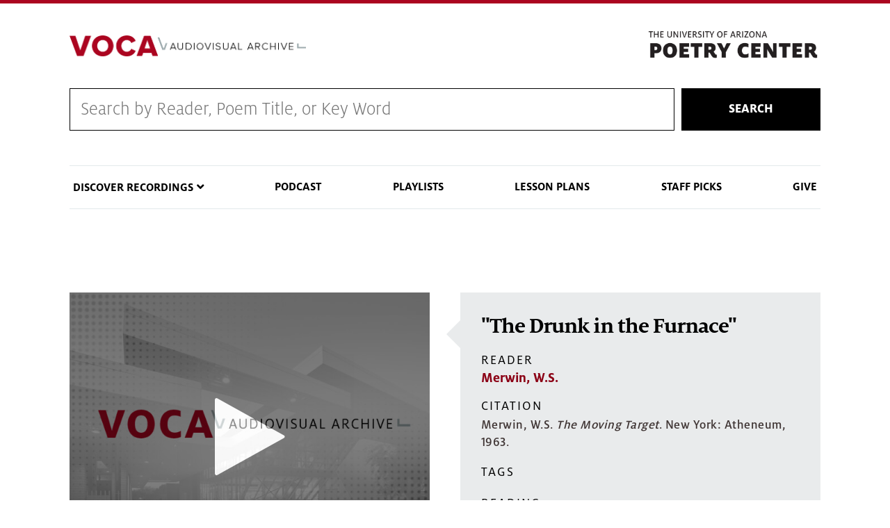

--- FILE ---
content_type: text/html; charset=UTF-8
request_url: https://voca.arizona.edu/track/id/63265
body_size: 27529
content:
<!DOCTYPE html>
<html lang="en" dir="ltr" prefix="content: http://purl.org/rss/1.0/modules/content/  dc: http://purl.org/dc/terms/  foaf: http://xmlns.com/foaf/0.1/  og: http://ogp.me/ns#  rdfs: http://www.w3.org/2000/01/rdf-schema#  schema: http://schema.org/  sioc: http://rdfs.org/sioc/ns#  sioct: http://rdfs.org/sioc/types#  skos: http://www.w3.org/2004/02/skos/core#  xsd: http://www.w3.org/2001/XMLSchema# " class="sticky-footer external-links ua-brand-icons">
  <head>
    <meta charset="utf-8" />
<link rel="canonical" href="https://voca.arizona.edu/track/id/63265" />
<meta property="og:title" content="&quot;The Drunk in the Furnace&quot; | W.S. Merwin - March 22, 1977" />
<meta name="twitter:card" content="summary" />
<meta name="twitter:title" content="&quot;The Drunk in the Furnace&quot; | W.S. Merwin - March 22, 1977" />
<meta name="Generator" content="Drupal 9 (https://www.drupal.org)" />
<meta name="MobileOptimized" content="width" />
<meta name="HandheldFriendly" content="true" />
<meta name="viewport" content="width=device-width, initial-scale=1, shrink-to-fit=no" />
<meta http-equiv="x-ua-compatible" content="ie=edge" />
<link rel="icon" href="/sites/default/themes/coh_voca/favicon.ico" type="image/vnd.microsoft.icon" />
<script src="/sites/default/files/google_tag/standard_coh_setup/google_tag.script.js?t8m6d9" defer></script>

    <title>&quot;The Drunk in the Furnace&quot; | W.S. Merwin - March 22, 1977 | Voca</title>
    <link rel="stylesheet" media="all" href="/core/assets/vendor/jquery.ui/themes/base/core.css?t8m6d9" />
<link rel="stylesheet" media="all" href="/core/modules/system/css/components/ajax-progress.module.css?t8m6d9" />
<link rel="stylesheet" media="all" href="/core/modules/system/css/components/align.module.css?t8m6d9" />
<link rel="stylesheet" media="all" href="/core/modules/system/css/components/autocomplete-loading.module.css?t8m6d9" />
<link rel="stylesheet" media="all" href="/core/modules/system/css/components/fieldgroup.module.css?t8m6d9" />
<link rel="stylesheet" media="all" href="/core/modules/system/css/components/container-inline.module.css?t8m6d9" />
<link rel="stylesheet" media="all" href="/core/modules/system/css/components/clearfix.module.css?t8m6d9" />
<link rel="stylesheet" media="all" href="/core/modules/system/css/components/details.module.css?t8m6d9" />
<link rel="stylesheet" media="all" href="/core/modules/system/css/components/hidden.module.css?t8m6d9" />
<link rel="stylesheet" media="all" href="/core/modules/system/css/components/item-list.module.css?t8m6d9" />
<link rel="stylesheet" media="all" href="/core/modules/system/css/components/js.module.css?t8m6d9" />
<link rel="stylesheet" media="all" href="/core/modules/system/css/components/nowrap.module.css?t8m6d9" />
<link rel="stylesheet" media="all" href="/core/modules/system/css/components/position-container.module.css?t8m6d9" />
<link rel="stylesheet" media="all" href="/core/modules/system/css/components/progress.module.css?t8m6d9" />
<link rel="stylesheet" media="all" href="/core/modules/system/css/components/reset-appearance.module.css?t8m6d9" />
<link rel="stylesheet" media="all" href="/core/modules/system/css/components/resize.module.css?t8m6d9" />
<link rel="stylesheet" media="all" href="/core/modules/system/css/components/sticky-header.module.css?t8m6d9" />
<link rel="stylesheet" media="all" href="/core/modules/system/css/components/system-status-counter.css?t8m6d9" />
<link rel="stylesheet" media="all" href="/core/modules/system/css/components/system-status-report-counters.css?t8m6d9" />
<link rel="stylesheet" media="all" href="/core/modules/system/css/components/system-status-report-general-info.css?t8m6d9" />
<link rel="stylesheet" media="all" href="/core/modules/system/css/components/tabledrag.module.css?t8m6d9" />
<link rel="stylesheet" media="all" href="/core/modules/system/css/components/tablesort.module.css?t8m6d9" />
<link rel="stylesheet" media="all" href="/core/modules/system/css/components/tree-child.module.css?t8m6d9" />
<link rel="stylesheet" media="all" href="/modules/contrib/jquery_ui_slider/jquery.ui/themes/base/slider.css?t8m6d9" />
<link rel="stylesheet" media="all" href="/core/modules/views/css/views.module.css?t8m6d9" />
<link rel="stylesheet" media="all" href="/core/assets/vendor/jquery.ui/themes/base/theme.css?t8m6d9" />
<link rel="stylesheet" media="all" href="/sites/default/themes/bootstrap_barrio/css/components/user.css?t8m6d9" />
<link rel="stylesheet" media="all" href="/sites/default/themes/bootstrap_barrio/css/components/progress.css?t8m6d9" />
<link rel="stylesheet" media="all" href="/sites/default/themes/bootstrap_barrio/css/components/file.css?t8m6d9" />
<link rel="stylesheet" media="all" href="/sites/default/themes/az_barrio/css/style.css?t8m6d9" />
<link rel="stylesheet" media="all" href="/sites/default/themes/bootstrap_barrio/css/components/affix.css?t8m6d9" />
<link rel="stylesheet" media="all" href="/sites/default/themes/bootstrap_barrio/css/components/alerts.css?t8m6d9" />
<link rel="stylesheet" media="all" href="/sites/default/themes/bootstrap_barrio/css/components/book.css?t8m6d9" />
<link rel="stylesheet" media="all" href="/sites/default/themes/bootstrap_barrio/css/components/comments.css?t8m6d9" />
<link rel="stylesheet" media="all" href="/sites/default/themes/bootstrap_barrio/css/components/contextual.css?t8m6d9" />
<link rel="stylesheet" media="all" href="/sites/default/themes/bootstrap_barrio/css/components/feed-icon.css?t8m6d9" />
<link rel="stylesheet" media="all" href="/sites/default/themes/bootstrap_barrio/css/components/field.css?t8m6d9" />
<link rel="stylesheet" media="all" href="/sites/default/themes/bootstrap_barrio/css/components/header.css?t8m6d9" />
<link rel="stylesheet" media="all" href="/sites/default/themes/bootstrap_barrio/css/components/help.css?t8m6d9" />
<link rel="stylesheet" media="all" href="/sites/default/themes/bootstrap_barrio/css/components/icons.css?t8m6d9" />
<link rel="stylesheet" media="all" href="/sites/default/themes/bootstrap_barrio/css/components/image-button.css?t8m6d9" />
<link rel="stylesheet" media="all" href="/sites/default/themes/bootstrap_barrio/css/components/item-list.css?t8m6d9" />
<link rel="stylesheet" media="all" href="/sites/default/themes/bootstrap_barrio/css/components/list-group.css?t8m6d9" />
<link rel="stylesheet" media="all" href="/sites/default/themes/bootstrap_barrio/css/components/node-preview.css?t8m6d9" />
<link rel="stylesheet" media="all" href="/sites/default/themes/bootstrap_barrio/css/components/page.css?t8m6d9" />
<link rel="stylesheet" media="all" href="/sites/default/themes/bootstrap_barrio/css/components/search-form.css?t8m6d9" />
<link rel="stylesheet" media="all" href="/sites/default/themes/bootstrap_barrio/css/components/shortcut.css?t8m6d9" />
<link rel="stylesheet" media="all" href="/sites/default/themes/bootstrap_barrio/css/components/sidebar.css?t8m6d9" />
<link rel="stylesheet" media="all" href="/sites/default/themes/bootstrap_barrio/css/components/site-footer.css?t8m6d9" />
<link rel="stylesheet" media="all" href="/sites/default/themes/bootstrap_barrio/css/components/skip-link.css?t8m6d9" />
<link rel="stylesheet" media="all" href="/sites/default/themes/bootstrap_barrio/css/components/table.css?t8m6d9" />
<link rel="stylesheet" media="all" href="/sites/default/themes/bootstrap_barrio/css/components/tabledrag.css?t8m6d9" />
<link rel="stylesheet" media="all" href="/sites/default/themes/bootstrap_barrio/css/components/tableselect.css?t8m6d9" />
<link rel="stylesheet" media="all" href="/sites/default/themes/bootstrap_barrio/css/components/tablesort-indicator.css?t8m6d9" />
<link rel="stylesheet" media="all" href="/sites/default/themes/bootstrap_barrio/css/components/ui.widget.css?t8m6d9" />
<link rel="stylesheet" media="all" href="/sites/default/themes/bootstrap_barrio/css/components/tabs.css?t8m6d9" />
<link rel="stylesheet" media="all" href="/sites/default/themes/bootstrap_barrio/css/components/vertical-tabs.css?t8m6d9" />
<link rel="stylesheet" media="all" href="/sites/default/themes/bootstrap_barrio/css/components/views.css?t8m6d9" />
<link rel="stylesheet" media="all" href="/sites/default/themes/bootstrap_barrio/css/components/ui-dialog.css?t8m6d9" />
<link rel="stylesheet" media="print" href="/sites/default/themes/bootstrap_barrio/css/print.css?t8m6d9" />
<link rel="stylesheet" media="all" href="/sites/default/themes/coh_voca/css/coh-voca.styles.css?t8m6d9" />
<link rel="stylesheet" media="all" href="/sites/default/themes/coh_voca/css/coh_layout_builder/global_layout_builder_styles.css?t8m6d9" />
<link rel="stylesheet" media="all" href="/sites/default/themes/coh_voca/css/coh_layout_builder/popup_video_button.css?t8m6d9" />
<link rel="stylesheet" media="all" href="/sites/default/themes/coh_voca/css/coh_layout_builder/video_banner.css?t8m6d9" />
<link rel="stylesheet" media="all" href="/sites/default/themes/coh_voca/css/coh_layout_builder/full_width_image_text.css?t8m6d9" />
<link rel="stylesheet" media="all" href="/sites/default/themes/coh_voca/css/coh_layout_builder/contact_card.css?t8m6d9" />
<link rel="stylesheet" media="all" href="/sites/default/themes/coh_voca/css/coh_layout_builder/testimonials.css?t8m6d9" />
<link rel="stylesheet" media="all" href="/sites/default/themes/coh_voca/css/coh_layout_builder/full_width_hero.css?t8m6d9" />
<link rel="stylesheet" media="all" href="/sites/default/themes/coh_voca/css/coh_layout_builder/image_video_text_block.css?t8m6d9" />
<link rel="stylesheet" media="all" href="/sites/default/themes/coh_voca/css/coh_layout_builder/image_masonry.css?t8m6d9" />
<link rel="stylesheet" media="all" href="/sites/default/themes/coh_voca/css/coh_layout_builder/text_slider.css?t8m6d9" />
<link rel="stylesheet" media="all" href="/sites/default/themes/coh_voca/css/slick/slick.css?t8m6d9" />
<link rel="stylesheet" media="all" href="/sites/default/themes/coh_voca/css/slick/slick-theme.css?t8m6d9" />
<link rel="stylesheet" media="all" href="/sites/default/themes/coh_voca/ableplayer/build/ableplayer.min.css?t8m6d9" />
<link rel="stylesheet" media="all" href="/sites/default/themes/coh_voca/coh_smartmenu/css/sm-blue.css?t8m6d9" />
<link rel="stylesheet" media="all" href="/sites/default/themes/coh_voca/coh_smartmenu/css/sm-core-css.css?t8m6d9" />
<link rel="stylesheet" media="all" href="/sites/default/themes/coh_voca/coh_smartmenu/css/sm-mega-ua.css?t8m6d9" />
<link rel="stylesheet" media="all" href="https://cdn.digital.arizona.edu/lib/arizona-bootstrap/2.0.2/css/arizona-bootstrap.min.css" />
<link rel="stylesheet" media="all" href="https://cdn.uadigital.arizona.edu/lib/ua-brand-icons/v1.1.0/ua-brand-icons.min.css" />

    
  </head>
  <body class="layout-no-sidebars page-view-view-media path-track">
    <a href="#main-content" class="visually-hidden focusable skip-link">
      Skip to main content
    </a>
    
      <div class="dialog-off-canvas-main-canvas" data-off-canvas-main-canvas>
    <div id="page-wrapper">
  <div id="page">
    <header id="header" class="header" role="banner" aria-label="Site header">
                      <div class="bg-red">
          <section class="container">
            <div class="row">
              <div class="col-10 col-sm-3 pr-0">
                              </div>
                            <div class="col-2 col-sm-9">
                <div class="row">
                    <section class="row region region-header-ua-utilities">
    <div id="block-fontawesomekit" class="block block-block-content block-block-content47cc5872-f380-407b-a6ae-142cd415778e">
  
    
      <div class="content">
      
            <div class="clearfix text-formatted field field--name-body field--type-text-with-summary field--label-hidden field__item"><script src="https://kit.fontawesome.com/884ab72f96.js" crossorigin="anonymous"></script></div>
      
    </div>
  </div>

  </section>

                </div>
              </div>
                          </div>
          </section>
        </div>
        <div class="header page-row" id="header_site" role="banner">
          <div class="container">
            <div class="row">
              <div class="col-12 col-sm-6 col-lg-4">
                <a href="/" title="" class="header_logo" rel="home"><img src="https://voca.arizona.edu/sites/default/files/VocaLogoProxima.png" alt="" class="img-fluid" /></a>
              </div>
              <div class="col-12 col-sm-6 col-lg-8">
                <div class="row">
                  <div class="col">
                      <div id="block-poetrylogo" class="block block-block-content block-block-contente3e9ac41-6f45-4d25-95de-98c7820f92cd">
  
    
      <div class="content">
      
            <div class="clearfix text-formatted field field--name-body field--type-text-with-summary field--label-hidden field__item"><p><a href="https://poetry.arizona.edu/"><img alt="The Poetry Center" data-entity-type="file" data-entity-uuid="a67df84e-2328-4931-a196-ecba1e273e9e" src="/sites/default/files/inline-images/poetry-logo.png" width="370" height="72" loading="lazy" /></a></p>
</div>
      
    </div>
  </div>


                  </div>
                </div>
                              </div>
            </div> <!-- /.row -->
          </div> <!-- /.container -->

                    <div class="container">
            <nav class="navbar navbar-light navbar-expand-lg" id="navbar-main">
                                                                    </nav>
          </div>
                  </div>
    </header>
          <div class="highlighted">
        <aside class="container section clearfix" role="complementary">
            <div id="block-cohsearch-2" class="block block-block-content block-block-contentdc6ddb12-c7d9-445c-8b1a-8d963bd67708">
  
    
      <div class="content">
      
            <div class="clearfix text-formatted field field--name-body field--type-text-with-summary field--label-hidden field__item"><form action="/voca-search" class="coh-search-wrapper" method="get">
<div class="coh-search"><input id="rendered_item_1" label="Search by Reader, Poem Title, or Series" name="search_api_fulltext" type="text" /></div>

<div class="search-button"><button>Search</button></div>
</form>
</div>
      
    </div>
  </div>
<div data-drupal-messages-fallback class="hidden"></div>
<nav role="navigation" aria-labelledby="block-cohsmartmenu-menu" id="block-cohsmartmenu" class="main-nav block block-menu navigation menu--coh-smartmenu">
            
  <h2 class="sr-only" id="block-cohsmartmenu-menu">COH Smartmenu</h2>
  

        
              <ul block="block-cohsmartmenu" class="clearfix nav">
                    <li class="nav-item menu-item--expanded">
                <span class="nav-link nav-link-">Discover Recordings</span>
                                <ul class="menu">
                    <li class="nav-item">
                <a href="/browse-by-reader" class="nav-link nav-link--browse-by-reader" data-drupal-link-system-path="browse-by-reader">Browse by Reader</a>
              </li>
                <li class="nav-item">
                <a href="/browse-by-year" class="nav-link nav-link--browse-by-year" data-drupal-link-system-path="browse-by-year">Browse Readings by Year</a>
              </li>
                <li class="nav-item">
                <a href="/reading-series" class="nav-link nav-link--reading-series" data-drupal-link-system-path="reading-series">Browse by Reading Series</a>
              </li>
                <li class="nav-item">
                <a href="/browse-by-tag" class="nav-link nav-link--browse-by-tag" data-drupal-link-system-path="browse-by-tag">Browse by Tag</a>
              </li>
        </ul>
  
              </li>
                <li class="nav-item">
                <a href="/poetry-centered-podcast" class="nav-link nav-link--poetry-centered-podcast" data-drupal-link-system-path="node/23288">Podcast</a>
              </li>
                <li class="nav-item">
                <a href="/playlists" class="nav-link nav-link--playlists" data-drupal-link-system-path="playlists">Playlists</a>
              </li>
                <li class="nav-item">
                <a href="/lesson-plans" class="nav-link nav-link--lesson-plans" data-drupal-link-system-path="lesson-plans">Lesson Plans</a>
              </li>
                <li class="nav-item">
                <a href="/staff-picks" class="nav-link nav-link--staff-picks" data-drupal-link-system-path="staff-picks">Staff Picks</a>
              </li>
                <li class="nav-item">
                <a href="https://give.uafoundation.org/results?id=22ac7e8f-abb2-42fa-bd23-fc433715a5a0" class="nav-link nav-link-https--giveuafoundationorg-resultsid22ac7e8f-abb2-42fa-bd23-fc433715a5a0" target="_blank">Give</a>
              </li>
        </ul>
  


  </nav>


        </aside>
      </div>
            <div id="main-wrapper" class="layout-main-wrapper clearfix">
              <div id="main" role="main">
                              <div class="container">
            <div class="row">
              <div class="col" aria-label="breadcrumb">
                  <div id="block-coh-voca-page-title" class="block block-core block-page-title-block">
  
    
      <div class="content">
      
  <h1 class="title"></h1>


    </div>
  </div>


                
              </div>
            </div>
          </div>
                    <div class="container">
            <div class="row row-offcanvas row-offcanvas-left clearfix">
              <main class="main-content col" id="content" role="main">
                <section class="section">
                  <a id="main-content" tabindex="-1"></a>
                    <div id="block-coh-voca-content" class="block block-system block-system-main-block">
  
    
      <div class="content">
      <div class="views-element-container"><div class="view view-view-media view-id-view_media view-display-id-page_1 js-view-dom-id-c7e3a96f8339946fb115bd35fab8f1b13525fe1e85b37dd1a82c4208ea9bcc25">
  
    
      
      <div class="view-content row">
          <div class="views-row">
    <div class="views-field views-field-rendered-entity"><span class="field-content"><div>
  
  
  <div class="field field--name-field-media-az-audio-file field--type-file field--label-visually_hidden">
    <div class="field__label visually-hidden">Audio file</div>
              <div class="field__item">
<span class="file file--mime-audio-mp3 file--audio"> <a href="/system/files/media/merwin-ws_03-22-1977_16.mp3" type="audio/mp3">merwin-ws_03-22-1977_16.mp3</a></span>
</div>
          </div>

<div  class="media-details">
      
  <div class="field field--name-field-media-track-title field--type-string field--label-visually_hidden">
    <div class="field__label visually-hidden">Track Title</div>
              <div class="field__item">&quot;The Drunk in the Furnace&quot;</div>
          </div>

  <div class="field field--name-field-media-reader field--type-entity-reference field--label-above">
    <div class="field__label">Reader</div>
          <div class='field__items'>
              <div class="field__item"><a href="/reader/merwin-ws" hreflang="en">Merwin, W.S.</a></div>
              </div>
      </div>

  <div class="clearfix text-formatted field field--name-field-media-citation field--type-text-long field--label-above">
    <div class="field__label">Citation</div>
              <div class="field__item"><p>Merwin, W.S. <em>The Moving Target</em>. New York: Atheneum, 1963.</p></div>
          </div>

  <div class="field field--name-field-media-captions field--type-file field--label-above">
    <div class="field__label">Captions</div>
              <div class="field__item">
<span class="file file--mime-text-vtt file--text"> <a href="/sites/default/files/2022-06/merwin-ws_03-22-1977_16.vtt" type="text/vtt">merwin-ws_03-22-1977_16.vtt</a></span>
</div>
          </div>

  </div>

  <a class="track-link" href="/track/id/63265">View Track</a>
</div>
</span></div><div class="views-field views-field-nothing"><span class="field-content"><div class="media-details">
<h3>&quot;The Drunk in the Furnace&quot;</h3>
<div class="field__label">Reader</div>
<div class="field__item"><a href="/reader/merwin-ws" hreflang="en">Merwin, W.S.</a></div>

<div class="field__label">Citation</div>
<div class="field__item"><p>Merwin, W.S. <em>The Moving Target</em>. New York: Atheneum, 1963.</p></div>
<div class="field__label">Tags</div>
<div class="field__item"></div>
<div class="field__label">Reading</div>
<div class="field__item"><a href="/reading/ws-merwin-march-22-1977" hreflang="en">W.S. Merwin - March 22, 1977</a></div>
</div></span></div>
  </div>

    </div>
  
          </div>
</div>

    </div>
  </div>


                </section>
              </main>
                                        </div>
          </div>
            <div id="block-footercontent" class="block block-block-content block-block-content268c39e3-e044-48fe-8266-2a194a9d9b62">
  
    
      <div class="content">
      
            <div class="clearfix text-formatted field field--name-body field--type-text-with-summary field--label-hidden field__item"><div class="row">
<div class="col-6">
<div class="logo-wrapper">
<p><a href="https://poetry.arizona.edu"><img alt="Poetry Center" data-entity-type="file" data-entity-uuid="d80fc189-461f-42d7-8ad8-e1dc5f0961db" src="/sites/default/files/inline-images/poetry-logo_0.png" width="370" height="72" loading="lazy" /></a></p>
</div>
</div>

<div class="col-6">
<p>1508 East Helen Street (at Vine Avenue)<br />
Tucson, AZ 85721-0150 • <a href="https://www.google.com/maps/place/University+of+Arizona:+Poetry+Center/@32.236984,-110.949443,17z/data=!3m1!4b1!4m2!3m1!1s0x86d671a80debbd09:0x5f666ca9c23144a6">MAP IT</a><br /><strong>PHONE</strong> 520-626-3765 | poetry@email.arizona.edu</p>
</div>
</div>
</div>
      
    </div>
  </div>


                                                </div>
    </div>
        <footer class="site-footer">
                      <div class="bg-warm-gray py-5" role="contentinfo">
                    <section>
            <div class="container">
              <div class="row">
                                  <div class="col-12 col-sm-5 col-md-4 col-lg-4 text-center-xs text-left-not-xs">
                    <div class="row bottom-buffer-30">
                      <div class="col">
                        <a href="/" title="" class="header_logo" rel="home"><img src="https://voca.arizona.edu/sites/default/files/VocaLogoProxima.png" alt="" class="img-fluid" /></a>
                      </div>
                    </div>
                  </div>
                                                <div class="col-12">
                  <hr>
                </div>
              </div>
            </div>
          </section>
                              <div id="footer_sub">
            <div class="container">
              <div class="row">
                
              </div>
              <div class="row">
                <div class="col text-center">
                                    <p class="small"><a href="https://www.arizona.edu/information-security-privacy" target="_blank">University Information Security and Privacy</a></p>
                  <p class="small">&copy; 2026 The Arizona Board of Regents on behalf of <a href="https://www.arizona.edu" target="_blank">The University of Arizona</a>.</p>
                </div>
              </div>
            </div>
          </div>
                    
        </div>
            </footer>
  </div>
</div>

  </div>

    
    <script type="application/json" data-drupal-selector="drupal-settings-json">{"path":{"baseUrl":"\/","scriptPath":null,"pathPrefix":"","currentPath":"track\/id\/63265","currentPathIsAdmin":false,"isFront":false,"currentLanguage":"en"},"pluralDelimiter":"\u0003","suppressDeprecationErrors":true,"field_group":{"html_element":{"mode":"default","context":"view","settings":{"classes":"media-details","id":"","element":"div","show_label":false,"label_element":"h3","label_element_classes":"","attributes":"","effect":"none","speed":"fast"}}},"user":{"uid":0,"permissionsHash":"6156c143b51f27a5365478d96758ffdeab4cac5d5bcb777e2c561343bcf26739"}}</script>
<script src="/core/assets/vendor/jquery/jquery.min.js?v=3.6.0"></script>
<script src="/core/misc/polyfills/element.matches.js?v=9.4.10"></script>
<script src="/core/misc/polyfills/object.assign.js?v=9.4.10"></script>
<script src="/core/assets/vendor/css-escape/css.escape.js?v=1.5.1"></script>
<script src="/core/assets/vendor/once/once.min.js?v=1.0.1"></script>
<script src="/core/assets/vendor/jquery-once/jquery.once.min.js?v=2.2.3"></script>
<script src="/core/misc/drupalSettingsLoader.js?v=9.4.10"></script>
<script src="/core/misc/drupal.js?v=9.4.10"></script>
<script src="/core/misc/drupal.init.js?v=9.4.10"></script>
<script src="/core/assets/vendor/jquery.ui/ui/version-min.js?v=1.13.2"></script>
<script src="/core/assets/vendor/jquery.ui/ui/data-min.js?v=1.13.2"></script>
<script src="/core/assets/vendor/jquery.ui/ui/disable-selection-min.js?v=1.13.2"></script>
<script src="/core/assets/vendor/jquery.ui/ui/focusable-min.js?v=1.13.2"></script>
<script src="/core/assets/vendor/jquery.ui/ui/form-min.js?v=1.13.2"></script>
<script src="/core/assets/vendor/jquery.ui/ui/jquery-patch-min.js?v=1.13.2"></script>
<script src="/core/assets/vendor/jquery.ui/ui/keycode-min.js?v=1.13.2"></script>
<script src="/core/assets/vendor/jquery.ui/ui/plugin-min.js?v=1.13.2"></script>
<script src="/core/assets/vendor/jquery.ui/ui/safe-active-element-min.js?v=1.13.2"></script>
<script src="/core/assets/vendor/jquery.ui/ui/safe-blur-min.js?v=1.13.2"></script>
<script src="/core/assets/vendor/jquery.ui/ui/scroll-parent-min.js?v=1.13.2"></script>
<script src="/core/assets/vendor/jquery.ui/ui/unique-id-min.js?v=1.13.2"></script>
<script src="/core/assets/vendor/jquery.ui/ui/widget-min.js?v=1.13.2"></script>
<script src="/core/assets/vendor/jquery.ui/ui/ie-min.js?v=1.13.2"></script>
<script src="/core/assets/vendor/jquery.ui/ui/labels-min.js?v=1.13.2"></script>
<script src="/core/assets/vendor/jquery.ui/ui/widgets/mouse-min.js?v=1.13.2"></script>
<script src="/core/assets/vendor/tabbable/index.umd.min.js?v=5.3.2"></script>
<script src="/core/misc/jquery.once.bc.js?v=9.4.10"></script>
<script src="/sites/default/themes/bootstrap_barrio/js/global.js?v=9.4.10"></script>
<script src="/sites/default/themes/bootstrap_barrio/js/affix.js?v=9.4.10"></script>
<script src="/core/misc/jquery.tabbable.shim.js?v=9.4.10"></script>
<script src="/modules/contrib/jquery_ui_slider/jquery.ui/ui/widgets/slider-min.js?t8m6d9"></script>
<script src="/sites/default/themes/coh_voca/js/jquery-ui-touch-punch-master/jquery.ui.touch-punch.min.js?t8m6d9"></script>
<script src="/sites/default/themes/coh_voca/js/drupal-player3.js?t8m6d9"></script>
<script src="/sites/default/themes/coh_voca/js/coh-voca-script.js?t8m6d9"></script>
<script src="/sites/default/themes/coh_voca/js/masonry.pkgd.min.js?t8m6d9"></script>
<script src="/sites/default/themes/coh_voca/js/slick/slick.min.js?t8m6d9"></script>
<script src="/sites/default/themes/coh_voca/ableplayer/thirdparty/js.cookie.js?t8m6d9"></script>
<script src="/sites/default/themes/coh_voca/ableplayer/build/ableplayer.js?t8m6d9"></script>
<script src="/sites/default/themes/coh_voca/coh_smartmenu/scripts/jquery.smartmenus.js?t8m6d9"></script>
<script src="/sites/default/themes/coh_voca/coh_smartmenu/scripts/smartmenu_custom.js?t8m6d9"></script>
<script src="https://cdn.digital.arizona.edu/lib/arizona-bootstrap/2.0.2/js/arizona-bootstrap.bundle.min.js"></script>

  </body>
</html>


--- FILE ---
content_type: text/html; charset=UTF-8
request_url: https://voca.arizona.edu/track/id/data-srclang='en'
body_size: 24345
content:
<!DOCTYPE html>
<html lang="en" dir="ltr" prefix="content: http://purl.org/rss/1.0/modules/content/  dc: http://purl.org/dc/terms/  foaf: http://xmlns.com/foaf/0.1/  og: http://ogp.me/ns#  rdfs: http://www.w3.org/2000/01/rdf-schema#  schema: http://schema.org/  sioc: http://rdfs.org/sioc/ns#  sioct: http://rdfs.org/sioc/types#  skos: http://www.w3.org/2004/02/skos/core#  xsd: http://www.w3.org/2001/XMLSchema# " class="sticky-footer external-links ua-brand-icons">
  <head>
    <meta charset="utf-8" />
<link rel="canonical" href="https://voca.arizona.edu/track/id/data-srclang%3D%27en%27" />
<meta property="og:title" content="|" />
<meta name="twitter:card" content="summary" />
<meta name="twitter:title" content="|" />
<meta name="Generator" content="Drupal 9 (https://www.drupal.org)" />
<meta name="MobileOptimized" content="width" />
<meta name="HandheldFriendly" content="true" />
<meta name="viewport" content="width=device-width, initial-scale=1, shrink-to-fit=no" />
<meta http-equiv="x-ua-compatible" content="ie=edge" />
<link rel="icon" href="/sites/default/themes/coh_voca/favicon.ico" type="image/vnd.microsoft.icon" />
<script src="/sites/default/files/google_tag/standard_coh_setup/google_tag.script.js?t8m6d9" defer></script>

    <title>| | Voca</title>
    <link rel="stylesheet" media="all" href="/core/assets/vendor/jquery.ui/themes/base/core.css?t8m6d9" />
<link rel="stylesheet" media="all" href="/core/modules/system/css/components/ajax-progress.module.css?t8m6d9" />
<link rel="stylesheet" media="all" href="/core/modules/system/css/components/align.module.css?t8m6d9" />
<link rel="stylesheet" media="all" href="/core/modules/system/css/components/autocomplete-loading.module.css?t8m6d9" />
<link rel="stylesheet" media="all" href="/core/modules/system/css/components/fieldgroup.module.css?t8m6d9" />
<link rel="stylesheet" media="all" href="/core/modules/system/css/components/container-inline.module.css?t8m6d9" />
<link rel="stylesheet" media="all" href="/core/modules/system/css/components/clearfix.module.css?t8m6d9" />
<link rel="stylesheet" media="all" href="/core/modules/system/css/components/details.module.css?t8m6d9" />
<link rel="stylesheet" media="all" href="/core/modules/system/css/components/hidden.module.css?t8m6d9" />
<link rel="stylesheet" media="all" href="/core/modules/system/css/components/item-list.module.css?t8m6d9" />
<link rel="stylesheet" media="all" href="/core/modules/system/css/components/js.module.css?t8m6d9" />
<link rel="stylesheet" media="all" href="/core/modules/system/css/components/nowrap.module.css?t8m6d9" />
<link rel="stylesheet" media="all" href="/core/modules/system/css/components/position-container.module.css?t8m6d9" />
<link rel="stylesheet" media="all" href="/core/modules/system/css/components/progress.module.css?t8m6d9" />
<link rel="stylesheet" media="all" href="/core/modules/system/css/components/reset-appearance.module.css?t8m6d9" />
<link rel="stylesheet" media="all" href="/core/modules/system/css/components/resize.module.css?t8m6d9" />
<link rel="stylesheet" media="all" href="/core/modules/system/css/components/sticky-header.module.css?t8m6d9" />
<link rel="stylesheet" media="all" href="/core/modules/system/css/components/system-status-counter.css?t8m6d9" />
<link rel="stylesheet" media="all" href="/core/modules/system/css/components/system-status-report-counters.css?t8m6d9" />
<link rel="stylesheet" media="all" href="/core/modules/system/css/components/system-status-report-general-info.css?t8m6d9" />
<link rel="stylesheet" media="all" href="/core/modules/system/css/components/tabledrag.module.css?t8m6d9" />
<link rel="stylesheet" media="all" href="/core/modules/system/css/components/tablesort.module.css?t8m6d9" />
<link rel="stylesheet" media="all" href="/core/modules/system/css/components/tree-child.module.css?t8m6d9" />
<link rel="stylesheet" media="all" href="/modules/contrib/jquery_ui_slider/jquery.ui/themes/base/slider.css?t8m6d9" />
<link rel="stylesheet" media="all" href="/core/modules/views/css/views.module.css?t8m6d9" />
<link rel="stylesheet" media="all" href="/core/assets/vendor/jquery.ui/themes/base/theme.css?t8m6d9" />
<link rel="stylesheet" media="all" href="/sites/default/themes/bootstrap_barrio/css/components/user.css?t8m6d9" />
<link rel="stylesheet" media="all" href="/sites/default/themes/bootstrap_barrio/css/components/progress.css?t8m6d9" />
<link rel="stylesheet" media="all" href="/sites/default/themes/az_barrio/css/style.css?t8m6d9" />
<link rel="stylesheet" media="all" href="/sites/default/themes/bootstrap_barrio/css/components/affix.css?t8m6d9" />
<link rel="stylesheet" media="all" href="/sites/default/themes/bootstrap_barrio/css/components/alerts.css?t8m6d9" />
<link rel="stylesheet" media="all" href="/sites/default/themes/bootstrap_barrio/css/components/book.css?t8m6d9" />
<link rel="stylesheet" media="all" href="/sites/default/themes/bootstrap_barrio/css/components/comments.css?t8m6d9" />
<link rel="stylesheet" media="all" href="/sites/default/themes/bootstrap_barrio/css/components/contextual.css?t8m6d9" />
<link rel="stylesheet" media="all" href="/sites/default/themes/bootstrap_barrio/css/components/feed-icon.css?t8m6d9" />
<link rel="stylesheet" media="all" href="/sites/default/themes/bootstrap_barrio/css/components/field.css?t8m6d9" />
<link rel="stylesheet" media="all" href="/sites/default/themes/bootstrap_barrio/css/components/header.css?t8m6d9" />
<link rel="stylesheet" media="all" href="/sites/default/themes/bootstrap_barrio/css/components/help.css?t8m6d9" />
<link rel="stylesheet" media="all" href="/sites/default/themes/bootstrap_barrio/css/components/icons.css?t8m6d9" />
<link rel="stylesheet" media="all" href="/sites/default/themes/bootstrap_barrio/css/components/image-button.css?t8m6d9" />
<link rel="stylesheet" media="all" href="/sites/default/themes/bootstrap_barrio/css/components/item-list.css?t8m6d9" />
<link rel="stylesheet" media="all" href="/sites/default/themes/bootstrap_barrio/css/components/list-group.css?t8m6d9" />
<link rel="stylesheet" media="all" href="/sites/default/themes/bootstrap_barrio/css/components/node-preview.css?t8m6d9" />
<link rel="stylesheet" media="all" href="/sites/default/themes/bootstrap_barrio/css/components/page.css?t8m6d9" />
<link rel="stylesheet" media="all" href="/sites/default/themes/bootstrap_barrio/css/components/search-form.css?t8m6d9" />
<link rel="stylesheet" media="all" href="/sites/default/themes/bootstrap_barrio/css/components/shortcut.css?t8m6d9" />
<link rel="stylesheet" media="all" href="/sites/default/themes/bootstrap_barrio/css/components/sidebar.css?t8m6d9" />
<link rel="stylesheet" media="all" href="/sites/default/themes/bootstrap_barrio/css/components/site-footer.css?t8m6d9" />
<link rel="stylesheet" media="all" href="/sites/default/themes/bootstrap_barrio/css/components/skip-link.css?t8m6d9" />
<link rel="stylesheet" media="all" href="/sites/default/themes/bootstrap_barrio/css/components/table.css?t8m6d9" />
<link rel="stylesheet" media="all" href="/sites/default/themes/bootstrap_barrio/css/components/tabledrag.css?t8m6d9" />
<link rel="stylesheet" media="all" href="/sites/default/themes/bootstrap_barrio/css/components/tableselect.css?t8m6d9" />
<link rel="stylesheet" media="all" href="/sites/default/themes/bootstrap_barrio/css/components/tablesort-indicator.css?t8m6d9" />
<link rel="stylesheet" media="all" href="/sites/default/themes/bootstrap_barrio/css/components/ui.widget.css?t8m6d9" />
<link rel="stylesheet" media="all" href="/sites/default/themes/bootstrap_barrio/css/components/tabs.css?t8m6d9" />
<link rel="stylesheet" media="all" href="/sites/default/themes/bootstrap_barrio/css/components/vertical-tabs.css?t8m6d9" />
<link rel="stylesheet" media="all" href="/sites/default/themes/bootstrap_barrio/css/components/views.css?t8m6d9" />
<link rel="stylesheet" media="all" href="/sites/default/themes/bootstrap_barrio/css/components/ui-dialog.css?t8m6d9" />
<link rel="stylesheet" media="print" href="/sites/default/themes/bootstrap_barrio/css/print.css?t8m6d9" />
<link rel="stylesheet" media="all" href="/sites/default/themes/coh_voca/css/coh-voca.styles.css?t8m6d9" />
<link rel="stylesheet" media="all" href="/sites/default/themes/coh_voca/css/coh_layout_builder/global_layout_builder_styles.css?t8m6d9" />
<link rel="stylesheet" media="all" href="/sites/default/themes/coh_voca/css/coh_layout_builder/popup_video_button.css?t8m6d9" />
<link rel="stylesheet" media="all" href="/sites/default/themes/coh_voca/css/coh_layout_builder/video_banner.css?t8m6d9" />
<link rel="stylesheet" media="all" href="/sites/default/themes/coh_voca/css/coh_layout_builder/full_width_image_text.css?t8m6d9" />
<link rel="stylesheet" media="all" href="/sites/default/themes/coh_voca/css/coh_layout_builder/contact_card.css?t8m6d9" />
<link rel="stylesheet" media="all" href="/sites/default/themes/coh_voca/css/coh_layout_builder/testimonials.css?t8m6d9" />
<link rel="stylesheet" media="all" href="/sites/default/themes/coh_voca/css/coh_layout_builder/full_width_hero.css?t8m6d9" />
<link rel="stylesheet" media="all" href="/sites/default/themes/coh_voca/css/coh_layout_builder/image_video_text_block.css?t8m6d9" />
<link rel="stylesheet" media="all" href="/sites/default/themes/coh_voca/css/coh_layout_builder/image_masonry.css?t8m6d9" />
<link rel="stylesheet" media="all" href="/sites/default/themes/coh_voca/css/coh_layout_builder/text_slider.css?t8m6d9" />
<link rel="stylesheet" media="all" href="/sites/default/themes/coh_voca/css/slick/slick.css?t8m6d9" />
<link rel="stylesheet" media="all" href="/sites/default/themes/coh_voca/css/slick/slick-theme.css?t8m6d9" />
<link rel="stylesheet" media="all" href="/sites/default/themes/coh_voca/ableplayer/build/ableplayer.min.css?t8m6d9" />
<link rel="stylesheet" media="all" href="/sites/default/themes/coh_voca/coh_smartmenu/css/sm-blue.css?t8m6d9" />
<link rel="stylesheet" media="all" href="/sites/default/themes/coh_voca/coh_smartmenu/css/sm-core-css.css?t8m6d9" />
<link rel="stylesheet" media="all" href="/sites/default/themes/coh_voca/coh_smartmenu/css/sm-mega-ua.css?t8m6d9" />
<link rel="stylesheet" media="all" href="https://cdn.digital.arizona.edu/lib/arizona-bootstrap/2.0.2/css/arizona-bootstrap.min.css" />
<link rel="stylesheet" media="all" href="https://cdn.uadigital.arizona.edu/lib/ua-brand-icons/v1.1.0/ua-brand-icons.min.css" />

    
  </head>
  <body class="layout-no-sidebars page-view-view-media path-track">
    <a href="#main-content" class="visually-hidden focusable skip-link">
      Skip to main content
    </a>
    
      <div class="dialog-off-canvas-main-canvas" data-off-canvas-main-canvas>
    <div id="page-wrapper">
  <div id="page">
    <header id="header" class="header" role="banner" aria-label="Site header">
                      <div class="bg-red">
          <section class="container">
            <div class="row">
              <div class="col-10 col-sm-3 pr-0">
                              </div>
                            <div class="col-2 col-sm-9">
                <div class="row">
                    <section class="row region region-header-ua-utilities">
    <div id="block-fontawesomekit" class="block block-block-content block-block-content47cc5872-f380-407b-a6ae-142cd415778e">
  
    
      <div class="content">
      
            <div class="clearfix text-formatted field field--name-body field--type-text-with-summary field--label-hidden field__item"><script src="https://kit.fontawesome.com/884ab72f96.js" crossorigin="anonymous"></script></div>
      
    </div>
  </div>

  </section>

                </div>
              </div>
                          </div>
          </section>
        </div>
        <div class="header page-row" id="header_site" role="banner">
          <div class="container">
            <div class="row">
              <div class="col-12 col-sm-6 col-lg-4">
                <a href="/" title="" class="header_logo" rel="home"><img src="https://voca.arizona.edu/sites/default/files/VocaLogoProxima.png" alt="" class="img-fluid" /></a>
              </div>
              <div class="col-12 col-sm-6 col-lg-8">
                <div class="row">
                  <div class="col">
                      <div id="block-poetrylogo" class="block block-block-content block-block-contente3e9ac41-6f45-4d25-95de-98c7820f92cd">
  
    
      <div class="content">
      
            <div class="clearfix text-formatted field field--name-body field--type-text-with-summary field--label-hidden field__item"><p><a href="https://poetry.arizona.edu/"><img alt="The Poetry Center" data-entity-type="file" data-entity-uuid="a67df84e-2328-4931-a196-ecba1e273e9e" src="/sites/default/files/inline-images/poetry-logo.png" width="370" height="72" loading="lazy" /></a></p>
</div>
      
    </div>
  </div>


                  </div>
                </div>
                              </div>
            </div> <!-- /.row -->
          </div> <!-- /.container -->

                    <div class="container">
            <nav class="navbar navbar-light navbar-expand-lg" id="navbar-main">
                                                                    </nav>
          </div>
                  </div>
    </header>
          <div class="highlighted">
        <aside class="container section clearfix" role="complementary">
            <div id="block-cohsearch-2" class="block block-block-content block-block-contentdc6ddb12-c7d9-445c-8b1a-8d963bd67708">
  
    
      <div class="content">
      
            <div class="clearfix text-formatted field field--name-body field--type-text-with-summary field--label-hidden field__item"><form action="/voca-search" class="coh-search-wrapper" method="get">
<div class="coh-search"><input id="rendered_item_1" label="Search by Reader, Poem Title, or Series" name="search_api_fulltext" type="text" /></div>

<div class="search-button"><button>Search</button></div>
</form>
</div>
      
    </div>
  </div>
<div data-drupal-messages-fallback class="hidden"></div>
<nav role="navigation" aria-labelledby="block-cohsmartmenu-menu" id="block-cohsmartmenu" class="main-nav block block-menu navigation menu--coh-smartmenu">
            
  <h2 class="sr-only" id="block-cohsmartmenu-menu">COH Smartmenu</h2>
  

        
              <ul block="block-cohsmartmenu" class="clearfix nav">
                    <li class="nav-item menu-item--expanded">
                <span class="nav-link nav-link-">Discover Recordings</span>
                                <ul class="menu">
                    <li class="nav-item">
                <a href="/browse-by-reader" class="nav-link nav-link--browse-by-reader" data-drupal-link-system-path="browse-by-reader">Browse by Reader</a>
              </li>
                <li class="nav-item">
                <a href="/browse-by-year" class="nav-link nav-link--browse-by-year" data-drupal-link-system-path="browse-by-year">Browse Readings by Year</a>
              </li>
                <li class="nav-item">
                <a href="/reading-series" class="nav-link nav-link--reading-series" data-drupal-link-system-path="reading-series">Browse by Reading Series</a>
              </li>
                <li class="nav-item">
                <a href="/browse-by-tag" class="nav-link nav-link--browse-by-tag" data-drupal-link-system-path="browse-by-tag">Browse by Tag</a>
              </li>
        </ul>
  
              </li>
                <li class="nav-item">
                <a href="/poetry-centered-podcast" class="nav-link nav-link--poetry-centered-podcast" data-drupal-link-system-path="node/23288">Podcast</a>
              </li>
                <li class="nav-item">
                <a href="/playlists" class="nav-link nav-link--playlists" data-drupal-link-system-path="playlists">Playlists</a>
              </li>
                <li class="nav-item">
                <a href="/lesson-plans" class="nav-link nav-link--lesson-plans" data-drupal-link-system-path="lesson-plans">Lesson Plans</a>
              </li>
                <li class="nav-item">
                <a href="/staff-picks" class="nav-link nav-link--staff-picks" data-drupal-link-system-path="staff-picks">Staff Picks</a>
              </li>
                <li class="nav-item">
                <a href="https://give.uafoundation.org/results?id=22ac7e8f-abb2-42fa-bd23-fc433715a5a0" class="nav-link nav-link-https--giveuafoundationorg-resultsid22ac7e8f-abb2-42fa-bd23-fc433715a5a0" target="_blank">Give</a>
              </li>
        </ul>
  


  </nav>


        </aside>
      </div>
            <div id="main-wrapper" class="layout-main-wrapper clearfix">
              <div id="main" role="main">
                              <div class="container">
            <div class="row">
              <div class="col" aria-label="breadcrumb">
                  <div id="block-coh-voca-page-title" class="block block-core block-page-title-block">
  
    
      <div class="content">
      
  <h1 class="title"></h1>


    </div>
  </div>


                
              </div>
            </div>
          </div>
                    <div class="container">
            <div class="row row-offcanvas row-offcanvas-left clearfix">
              <main class="main-content col" id="content" role="main">
                <section class="section">
                  <a id="main-content" tabindex="-1"></a>
                    <div id="block-coh-voca-content" class="block block-system block-system-main-block">
  
    
      <div class="content">
      <div class="views-element-container"><div class="view view-view-media view-id-view_media view-display-id-page_1 js-view-dom-id-b68a3b3ea5c0661e0e8c89348410014a607a8dd14d7d62845f5d773627734e6d">
  
    
      
  
          </div>
</div>

    </div>
  </div>


                </section>
              </main>
                                        </div>
          </div>
            <div id="block-footercontent" class="block block-block-content block-block-content268c39e3-e044-48fe-8266-2a194a9d9b62">
  
    
      <div class="content">
      
            <div class="clearfix text-formatted field field--name-body field--type-text-with-summary field--label-hidden field__item"><div class="row">
<div class="col-6">
<div class="logo-wrapper">
<p><a href="https://poetry.arizona.edu"><img alt="Poetry Center" data-entity-type="file" data-entity-uuid="d80fc189-461f-42d7-8ad8-e1dc5f0961db" src="/sites/default/files/inline-images/poetry-logo_0.png" width="370" height="72" loading="lazy" /></a></p>
</div>
</div>

<div class="col-6">
<p>1508 East Helen Street (at Vine Avenue)<br />
Tucson, AZ 85721-0150 • <a href="https://www.google.com/maps/place/University+of+Arizona:+Poetry+Center/@32.236984,-110.949443,17z/data=!3m1!4b1!4m2!3m1!1s0x86d671a80debbd09:0x5f666ca9c23144a6">MAP IT</a><br /><strong>PHONE</strong> 520-626-3765 | poetry@email.arizona.edu</p>
</div>
</div>
</div>
      
    </div>
  </div>


                                                </div>
    </div>
        <footer class="site-footer">
                      <div class="bg-warm-gray py-5" role="contentinfo">
                    <section>
            <div class="container">
              <div class="row">
                                  <div class="col-12 col-sm-5 col-md-4 col-lg-4 text-center-xs text-left-not-xs">
                    <div class="row bottom-buffer-30">
                      <div class="col">
                        <a href="/" title="" class="header_logo" rel="home"><img src="https://voca.arizona.edu/sites/default/files/VocaLogoProxima.png" alt="" class="img-fluid" /></a>
                      </div>
                    </div>
                  </div>
                                                <div class="col-12">
                  <hr>
                </div>
              </div>
            </div>
          </section>
                              <div id="footer_sub">
            <div class="container">
              <div class="row">
                
              </div>
              <div class="row">
                <div class="col text-center">
                                    <p class="small"><a href="https://www.arizona.edu/information-security-privacy" target="_blank">University Information Security and Privacy</a></p>
                  <p class="small">&copy; 2026 The Arizona Board of Regents on behalf of <a href="https://www.arizona.edu" target="_blank">The University of Arizona</a>.</p>
                </div>
              </div>
            </div>
          </div>
                    
        </div>
            </footer>
  </div>
</div>

  </div>

    
    <script type="application/json" data-drupal-selector="drupal-settings-json">{"path":{"baseUrl":"\/","scriptPath":null,"pathPrefix":"","currentPath":"track\/id\/data-srclang=\u0027en\u0027","currentPathIsAdmin":false,"isFront":false,"currentLanguage":"en"},"pluralDelimiter":"\u0003","suppressDeprecationErrors":true,"user":{"uid":0,"permissionsHash":"6156c143b51f27a5365478d96758ffdeab4cac5d5bcb777e2c561343bcf26739"}}</script>
<script src="/core/assets/vendor/jquery/jquery.min.js?v=3.6.0"></script>
<script src="/core/misc/polyfills/element.matches.js?v=9.4.10"></script>
<script src="/core/misc/polyfills/object.assign.js?v=9.4.10"></script>
<script src="/core/assets/vendor/css-escape/css.escape.js?v=1.5.1"></script>
<script src="/core/assets/vendor/once/once.min.js?v=1.0.1"></script>
<script src="/core/assets/vendor/jquery-once/jquery.once.min.js?v=2.2.3"></script>
<script src="/core/misc/drupalSettingsLoader.js?v=9.4.10"></script>
<script src="/core/misc/drupal.js?v=9.4.10"></script>
<script src="/core/misc/drupal.init.js?v=9.4.10"></script>
<script src="/core/assets/vendor/jquery.ui/ui/version-min.js?v=1.13.2"></script>
<script src="/core/assets/vendor/jquery.ui/ui/data-min.js?v=1.13.2"></script>
<script src="/core/assets/vendor/jquery.ui/ui/disable-selection-min.js?v=1.13.2"></script>
<script src="/core/assets/vendor/jquery.ui/ui/focusable-min.js?v=1.13.2"></script>
<script src="/core/assets/vendor/jquery.ui/ui/form-min.js?v=1.13.2"></script>
<script src="/core/assets/vendor/jquery.ui/ui/jquery-patch-min.js?v=1.13.2"></script>
<script src="/core/assets/vendor/jquery.ui/ui/keycode-min.js?v=1.13.2"></script>
<script src="/core/assets/vendor/jquery.ui/ui/plugin-min.js?v=1.13.2"></script>
<script src="/core/assets/vendor/jquery.ui/ui/safe-active-element-min.js?v=1.13.2"></script>
<script src="/core/assets/vendor/jquery.ui/ui/safe-blur-min.js?v=1.13.2"></script>
<script src="/core/assets/vendor/jquery.ui/ui/scroll-parent-min.js?v=1.13.2"></script>
<script src="/core/assets/vendor/jquery.ui/ui/unique-id-min.js?v=1.13.2"></script>
<script src="/core/assets/vendor/jquery.ui/ui/widget-min.js?v=1.13.2"></script>
<script src="/core/assets/vendor/jquery.ui/ui/ie-min.js?v=1.13.2"></script>
<script src="/core/assets/vendor/jquery.ui/ui/labels-min.js?v=1.13.2"></script>
<script src="/core/assets/vendor/jquery.ui/ui/widgets/mouse-min.js?v=1.13.2"></script>
<script src="/core/assets/vendor/tabbable/index.umd.min.js?v=5.3.2"></script>
<script src="/core/misc/jquery.once.bc.js?v=9.4.10"></script>
<script src="/sites/default/themes/bootstrap_barrio/js/global.js?v=9.4.10"></script>
<script src="/sites/default/themes/bootstrap_barrio/js/affix.js?v=9.4.10"></script>
<script src="/core/misc/jquery.tabbable.shim.js?v=9.4.10"></script>
<script src="/modules/contrib/jquery_ui_slider/jquery.ui/ui/widgets/slider-min.js?t8m6d9"></script>
<script src="/sites/default/themes/coh_voca/js/jquery-ui-touch-punch-master/jquery.ui.touch-punch.min.js?t8m6d9"></script>
<script src="/sites/default/themes/coh_voca/js/drupal-player3.js?t8m6d9"></script>
<script src="/sites/default/themes/coh_voca/js/coh-voca-script.js?t8m6d9"></script>
<script src="/sites/default/themes/coh_voca/js/masonry.pkgd.min.js?t8m6d9"></script>
<script src="/sites/default/themes/coh_voca/js/slick/slick.min.js?t8m6d9"></script>
<script src="/sites/default/themes/coh_voca/ableplayer/thirdparty/js.cookie.js?t8m6d9"></script>
<script src="/sites/default/themes/coh_voca/ableplayer/build/ableplayer.js?t8m6d9"></script>
<script src="/sites/default/themes/coh_voca/coh_smartmenu/scripts/jquery.smartmenus.js?t8m6d9"></script>
<script src="/sites/default/themes/coh_voca/coh_smartmenu/scripts/smartmenu_custom.js?t8m6d9"></script>
<script src="https://cdn.digital.arizona.edu/lib/arizona-bootstrap/2.0.2/js/arizona-bootstrap.bundle.min.js"></script>

  </body>
</html>


--- FILE ---
content_type: text/css
request_url: https://cdn.uadigital.arizona.edu/lib/ua-brand-icons/v1.1.0/ua-brand-icons.min.css
body_size: 737
content:
@font-face{font-family:ua-brand-symbols;src:url(ua-brand-symbols.eot);src:url(ua-brand-symbols.eot?#iefix) format('eot'),url(ua-brand-symbols.woff2) format('woff2'),url(ua-brand-symbols.woff) format('woff'),url(ua-brand-symbols.ttf) format('truetype'),url(ua-brand-symbols.svg#ua-brand-symbols) format('svg');font-weight:400;font-style:normal}[class*=" ua-brand-"],[class^=ua-brand-]{font-family:ua-brand-symbols!important;-webkit-font-smoothing:antialiased;-moz-osx-font-smoothing:grayscale;speak:none;font-style:normal;font-weight:400;font-variant:normal;text-transform:none;line-height:1}.ua-brand-alumni:before{content:"\E600"}.ua-brand-athletics:before{content:"\E601"}.ua-brand-az-index:before{content:"\E602"}.ua-brand-bookmark:before{content:"\E603"}.ua-brand-bottom-corner:before{content:"\E604"}.ua-brand-bottom-left-corner:before{content:"\E605"}.ua-brand-bottom-right-corner:before{content:"\E606"}.ua-brand-calendar:before{content:"\E607"}.ua-brand-campus-map:before{content:"\E608"}.ua-brand-checklist:before{content:"\E609"}.ua-brand-checkmark:before{content:"\E60A"}.ua-brand-click:before{content:"\E60B"}.ua-brand-cost:before{content:"\E60C"}.ua-brand-directory:before{content:"\E60D"}.ua-brand-document:before{content:"\E60E"}.ua-brand-down-arrow:before{content:"\E60F"}.ua-brand-down-left-arrow:before{content:"\E610"}.ua-brand-down-left-point:before{content:"\E611"}.ua-brand-down-point:before{content:"\E612"}.ua-brand-down-right-arrow:before{content:"\E613"}.ua-brand-down-right-point:before{content:"\E614"}.ua-brand-download:before{content:"\E615"}.ua-brand-email:before{content:"\E616"}.ua-brand-email2:before{content:"\E617"}.ua-brand-facebook:before{content:"\E618"}.ua-brand-fast-forward:before{content:"\E619"}.ua-brand-feedback:before{content:"\E61A"}.ua-brand-foursquare:before{content:"\E61B"}.ua-brand-googleplus:before{content:"\E61C"}.ua-brand-grip:before{content:"\E61D"}.ua-brand-instagram:before{content:"\E61E"}.ua-brand-left-arrow:before{content:"\E61F"}.ua-brand-left-arrow2:before{content:"\E620"}.ua-brand-left-corner:before{content:"\E621"}.ua-brand-left-point:before{content:"\E622"}.ua-brand-link:before{content:"\E623"}.ua-brand-linkedin:before{content:"\E624"}.ua-brand-majors-and-degrees:before{content:"\E625"}.ua-brand-map-marker:before{content:"\E626"}.ua-brand-maximize:before{content:"\E627"}.ua-brand-minimize:before{content:"\E628"}.ua-brand-minus:before{content:"\E629"}.ua-brand-news:before{content:"\E62A"}.ua-brand-pause:before{content:"\E62B"}.ua-brand-pinterest:before{content:"\E62C"}.ua-brand-plus:before{content:"\E62D"}.ua-brand-print:before{content:"\E62E"}.ua-brand-refresh:before{content:"\E62F"}.ua-brand-rewind:before{content:"\E630"}.ua-brand-right-arrow:before{content:"\E631"}.ua-brand-right-corner:before{content:"\E632"}.ua-brand-right-point:before{content:"\E633"}.ua-brand-rss:before{content:"\E634"}.ua-brand-search:before{content:"\E635"}.ua-brand-sign-post:before{content:"\E636"}.ua-brand-spring-fling:before{content:"\E637"}.ua-brand-stop:before{content:"\E638"}.ua-brand-top-corner:before{content:"\E639"}.ua-brand-top-left-corner:before{content:"\E63A"}.ua-brand-top-right-corner:before{content:"\E63B"}.ua-brand-tour:before{content:"\E63C"}.ua-brand-twitter:before{content:"\E63D"}.ua-brand-ua-mobile:before{content:"\E63E"}.ua-brand-uaccess:before{content:"\E63F"}.ua-brand-uasavvy:before{content:"\E640"}.ua-brand-unbookmark:before{content:"\E641"}.ua-brand-up-arrow:before{content:"\E642"}.ua-brand-up-left-arrow:before{content:"\E643"}.ua-brand-up-left-arrow2:before{content:"\E644"}.ua-brand-up-left-point:before{content:"\E645"}.ua-brand-up-point:before{content:"\E646"}.ua-brand-up-right-arrow:before{content:"\E647"}.ua-brand-up-right-point:before{content:"\E648"}.ua-brand-upload:before{content:"\E649"}.ua-brand-video:before{content:"\E64A"}.ua-brand-weather:before{content:"\E64B"}.ua-brand-x:before{content:"\E64C"}.ua-brand-youtube:before{content:"\E64D"}

--- FILE ---
content_type: text/plain; charset=UTF-8
request_url: https://voca.arizona.edu/sites/default/files/2022-06/merwin-ws_03-22-1977_16.vtt
body_size: 4603
content:
WEBVTT

00:00:00.000 --> 00:00:02.700 align:middle line:90%


00:00:02.700 --> 00:00:07.830 align:middle line:90%
The last poem in of those books.

00:00:07.830 --> 00:00:12.040 align:middle line:84%
And it was a poem that kind
of ended a way of writing.

00:00:12.040 --> 00:00:14.820 align:middle line:84%
It was the title poem of
the last of the books,

00:00:14.820 --> 00:00:19.000 align:middle line:84%
and it was called The
Drunk In The Furnace.

00:00:19.000 --> 00:00:20.620 align:middle line:84%
And I guess it's
always as good way

00:00:20.620 --> 00:00:22.120 align:middle line:90%
of leaving those poems as any.

00:00:22.120 --> 00:00:27.920 align:middle line:90%


00:00:27.920 --> 00:00:29.840 align:middle line:84%
"For a good decade
the furnace stood

00:00:29.840 --> 00:00:35.210 align:middle line:84%
in the naked gully, fire-less
and vacant as any hat.

00:00:35.210 --> 00:00:38.630 align:middle line:84%
Then when it was no more to
them than a hulking black fossil

00:00:38.630 --> 00:00:41.420 align:middle line:84%
to erode unnoticed with
the rest of the junk hill

00:00:41.420 --> 00:00:44.060 align:middle line:84%
by the poisonous
Creek, and rapidly

00:00:44.060 --> 00:00:46.620 align:middle line:90%
to be added to their ignorance.

00:00:46.620 --> 00:00:49.850 align:middle line:84%
They were afterwards astonished
to confirm one morning

00:00:49.850 --> 00:00:53.450 align:middle line:84%
a twist of smoke like a pale
resurrection staggering out

00:00:53.450 --> 00:00:55.280 align:middle line:90%
of its chewed hole.

00:00:55.280 --> 00:00:59.210 align:middle line:84%
And to remark than other tokens
that someone causally bolted

00:00:59.210 --> 00:01:02.660 align:middle line:84%
behind the eye hold iron
door of the drafty burner

00:01:02.660 --> 00:01:04.909 align:middle line:84%
had there established
his bad castle.

00:01:04.909 --> 00:01:07.640 align:middle line:90%


00:01:07.640 --> 00:01:10.610 align:middle line:84%
Where he gets his
spirits it's a mystery.

00:01:10.610 --> 00:01:12.980 align:middle line:90%
But the stuff keeps him musical.

00:01:12.980 --> 00:01:15.440 align:middle line:84%
Hammer and anvilling
with poker and bottle

00:01:15.440 --> 00:01:17.090 align:middle line:90%
to his jagged bellowing.

00:01:17.090 --> 00:01:21.170 align:middle line:84%
Till the last groaning clang as
he collapses onto the rioting

00:01:21.170 --> 00:01:25.100 align:middle line:84%
springs of a litter of car
seats arranged on the grates

00:01:25.100 --> 00:01:26.855 align:middle line:90%
to sleep like an iron pig.

00:01:26.855 --> 00:01:29.450 align:middle line:90%


00:01:29.450 --> 00:01:33.590 align:middle line:84%
In their tar paper church,
on a text about stoke holes

00:01:33.590 --> 00:01:35.270 align:middle line:90%
that are sated never.

00:01:35.270 --> 00:01:37.430 align:middle line:90%
Their reverend lingers.

00:01:37.430 --> 00:01:40.970 align:middle line:90%
They nod and hate trespassers.

00:01:40.970 --> 00:01:43.250 align:middle line:84%
When the furnace
wakes though, all

00:01:43.250 --> 00:01:46.760 align:middle line:84%
afternoon their witless
offspring flock like pipe rats

00:01:46.760 --> 00:01:49.430 align:middle line:90%
to its siren crescendo.

00:01:49.430 --> 00:01:53.795 align:middle line:84%
And agape on the crumbling
ridge stand in a row and learn."

00:01:53.795 --> 00:01:56.570 align:middle line:90%


00:01:56.570 --> 00:02:02.810 align:middle line:84%
I maybe should have put a little
bit of introductory material

00:02:02.810 --> 00:02:03.680 align:middle line:90%
in front of that.

00:02:03.680 --> 00:02:07.970 align:middle line:84%
I mean, my father's and
mothers both their families

00:02:07.970 --> 00:02:12.680 align:middle line:90%
come from Western Pennsylvania.

00:02:12.680 --> 00:02:18.590 align:middle line:84%
Sort of unrecognizable now as
it would have been to my father

00:02:18.590 --> 00:02:19.220 align:middle line:90%
as a child.

00:02:19.220 --> 00:02:28.040 align:middle line:84%
But it was small steel mills,
and coke ovens, and so forth

00:02:28.040 --> 00:02:28.820 align:middle line:90%
along the river.

00:02:28.820 --> 00:02:31.940 align:middle line:84%
And then wild
country up behind it.

00:02:31.940 --> 00:02:33.620 align:middle line:90%
And it all follow the river.

00:02:33.620 --> 00:02:39.830 align:middle line:84%
And they were mainly very
fundamentalist protestants

00:02:39.830 --> 00:02:42.800 align:middle line:90%
and very anti drink.

00:02:42.800 --> 00:02:45.830 align:middle line:84%
Of course, naturally quite
a few of them drank and--

00:02:45.830 --> 00:02:49.180 align:middle line:90%
[LAUGHTER]

00:02:49.180 --> 00:02:53.000 align:middle line:90%